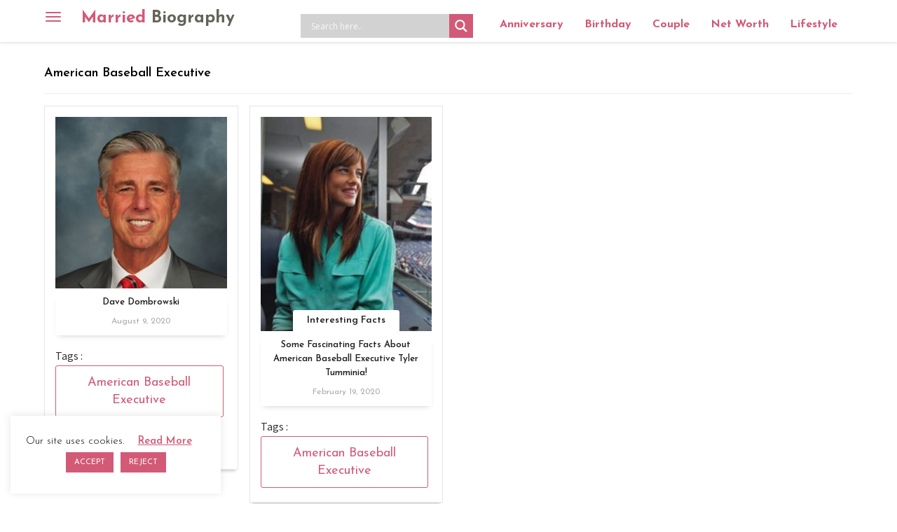

--- FILE ---
content_type: text/html; charset=utf-8
request_url: https://www.google.com/recaptcha/api2/aframe
body_size: 267
content:
<!DOCTYPE HTML><html><head><meta http-equiv="content-type" content="text/html; charset=UTF-8"></head><body><script nonce="tp9q774YksZdLrBhdZSVOA">/** Anti-fraud and anti-abuse applications only. See google.com/recaptcha */ try{var clients={'sodar':'https://pagead2.googlesyndication.com/pagead/sodar?'};window.addEventListener("message",function(a){try{if(a.source===window.parent){var b=JSON.parse(a.data);var c=clients[b['id']];if(c){var d=document.createElement('img');d.src=c+b['params']+'&rc='+(localStorage.getItem("rc::a")?sessionStorage.getItem("rc::b"):"");window.document.body.appendChild(d);sessionStorage.setItem("rc::e",parseInt(sessionStorage.getItem("rc::e")||0)+1);localStorage.setItem("rc::h",'1768961439738');}}}catch(b){}});window.parent.postMessage("_grecaptcha_ready", "*");}catch(b){}</script></body></html>